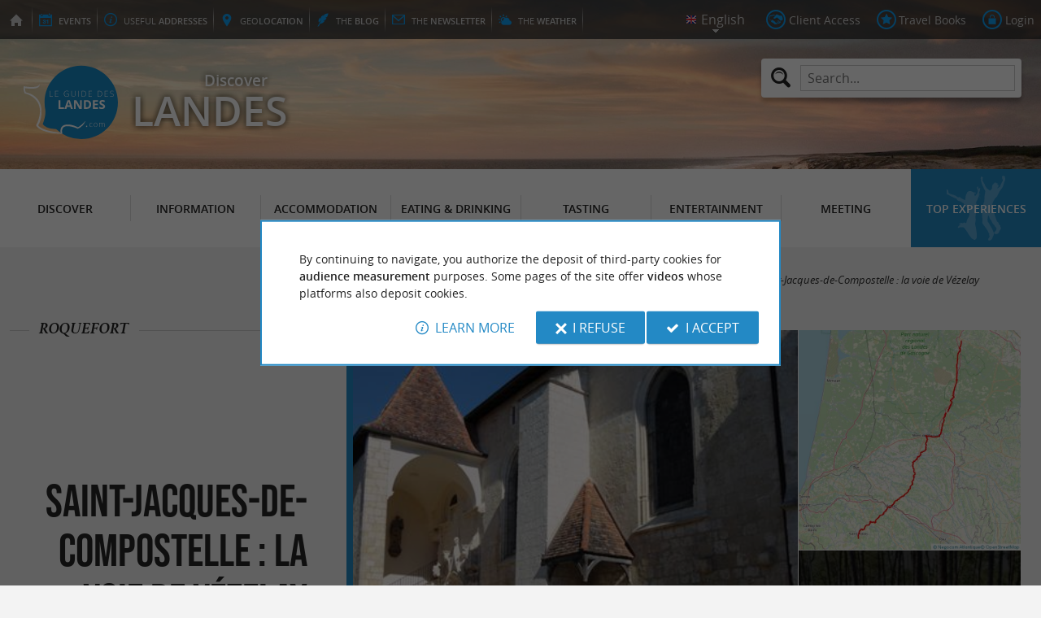

--- FILE ---
content_type: text/html; charset=UTF-8
request_url: https://www.guide-des-landes.com/en/tourism/discover/hiking-itineraries-in-landes/roquefort-242/saint-jacques-de-compostelle-la-voie-de-vezelay-409.html
body_size: 9967
content:
<!doctype html>
<html class="no-js no-autoplay" lang="en">
	<head>
		<meta charset="utf-8" />
		<meta name="viewport" content="width=device-width, initial-scale=1.0, maximum-scale=3.0" />
		<title>Saint-Jacques-de-Compostelle : la voie de Vézelay - Guide des Landes</title>
		<meta name="keywords" content="Saint Jacques de Compostelle la voie de Vézelay" />
		<link rel="icon" type="image/svg+xml" href="/favicon.svg"/>
		<link rel="alternate icon" href="/favicon.ico"/>
		
		<meta name="theme-color" content="#2389c5" />
		<meta name="msapplication-navbutton-color" content="#2389c5"/>
		
		<meta name="description" content="Walking, Nordic walking, bike rides, mountain biking or horseback riding. Discover the Landes differently"/>
		<meta name="referrer" content="origin-when-crossorigin"/>
		
		<link rel="canonical" href="https://www.guide-des-landes.com/en/tourism/discover/hiking-itineraries-in-landes/roquefort-242/saint-jacques-de-compostelle-la-voie-de-vezelay-409.html"/>
		<link rel="alternate" hreflang="fr" href="https://www.guide-des-landes.com/fr/tourisme/decouvrir/itineraires-de-randonnees-dans-les-landes/roquefort-242/saint-jacques-de-compostelle-la-voie-de-vezelay-409.html"/>
		<link rel="alternate" hreflang="en" href="https://www.guide-des-landes.com/en/tourism/discover/hiking-itineraries-in-landes/roquefort-242/saint-jacques-de-compostelle-la-voie-de-vezelay-409.html"/>
		<link rel="alternate" hreflang="x-default" href="https://www.guide-des-landes.com/fr/tourisme/decouvrir/itineraires-de-randonnees-dans-les-landes/roquefort-242/saint-jacques-de-compostelle-la-voie-de-vezelay-409.html"/>
		
		<link rel="alternate" type="application/rss+xml" title="Guide des Landes (en)" href="https://www.guide-des-landes.com/en/feed/"/>
		
		<link rel="apple-touch-icon-precomposed" href="/images/config/apple-touch-icon.png"/>
		<link rel="apple-touch-icon-precomposed" sizes="72x72" href="/images/config/apple-touch-icon-72x72.png" />
		<link rel="apple-touch-icon-precomposed" sizes="76x76" href="/images/config/apple-touch-icon-76x76.png" />
		<link rel="apple-touch-icon-precomposed" sizes="114x114" href="/images/config/apple-touch-icon-114x114.png" />
		<link rel="apple-touch-icon-precomposed" sizes="120x120" href="/images/config/apple-touch-icon-120x120.png" />
		<link rel="apple-touch-icon-precomposed" sizes="144x144" href="/images/config/apple-touch-icon-144x144.png" />
		<link rel="apple-touch-icon-precomposed" sizes="152x152" href="/images/config/apple-touch-icon-152x152.png" />
		<link rel="apple-touch-icon-precomposed" sizes="180x180" href="/images/config/apple-touch-icon-180x180.png" />

		<meta name="msapplication-square70x70logo" content="/images/config/msapplication-icon-70x70.jpg"/>
		<meta name="msapplication-square150x150logo" content="/images/config/msapplication-icon-150x150.jpg"/>
		<meta name="msapplication-wide310x150logo" content="/images/config/msapplication-icon-310x150.jpg"/>
		<meta name="msapplication-TileColor" content="#ffffff"/>

		<meta property="og:title" content="Saint-Jacques-de-Compostelle : la voie de Vézelay - Guide des Landes" />
		<meta property="og:description" content="Walking, Nordic walking, bike rides, mountain biking or horseback riding. Discover the Landes differently" />
		<meta property="og:type" content="article" />
		<meta property="og:url" content="https://www.guide-des-landes.com/en/tourism/discover/hiking-itineraries-in-landes/roquefort-242/saint-jacques-de-compostelle-la-voie-de-vezelay-409.html" />
		<meta property="og:image:type" content="image/jpeg" />
		<meta property="og:image:width" content="1920" />
		<meta property="og:image:height" content="948" />
		<meta property="og:image" content="https://www.guide-des-landes.com/_bibli/bandeaux/1/adobestock-242384193.jpg" />
		<link rel="image_src" href="https://www.guide-des-landes.com/_bibli/bandeaux/1/adobestock-242384193.jpg"/>
		
<link href="/fonts/icons.woff2?20210520" rel="preload" as="font" type="font/woff2" crossorigin/>
<link href="/fonts/athelas-regular.woff2" rel="preload" as="font" type="font/woff2" crossorigin/>
<link href="/fonts/athelas-italic.woff2" rel="preload" as="font" type="font/woff2" crossorigin/>
<link href="/fonts/athelas-bold.woff2" rel="preload" as="font" type="font/woff2" crossorigin/>
<link href="/fonts/athelas-bolditalic.woff2" rel="preload" as="font" type="font/woff2" crossorigin/>
<link href="/fonts/bebas-neue.woff2" rel="preload" as="font" type="font/woff2" crossorigin/>
<link href="/fonts/opensans-regular-webfont.woff2" rel="preload" as="font" type="font/woff2" crossorigin/>
<link href="/fonts/opensans-italic-webfont.woff2" rel="preload" as="font" type="font/woff2" crossorigin/>
<link href="/fonts/opensans-semibold-webfont.woff2" rel="preload" as="font" type="font/woff2" crossorigin/>
<link href="/fonts/opensans-semibolditalic-webfont.woff2" rel="preload" as="font" type="font/woff2" crossorigin/>
<link href="/styles/main.min.css?v=1768227246" rel="preload" as="style"/>
		
<link href="/styles/main.min.css?v=1768227246" rel="stylesheet" type="text/css"/>
<!--[if lt IE 9]>
<link href="/styles/main.ielt9.min.css?v=1768227246" rel="stylesheet" type="text/css"/>
<![endif]-->
<link href="/styles/print.min.css?v=1768227246" rel="stylesheet" type="text/css" media="print"/>
<link href="/modules/cirkwi/styles/fiche.min.css?v=1764336780" rel="stylesheet" type="text/css"/>
<link href="/modules/algolia/styles/v-algolia.min.css?v=1741361064" rel="stylesheet" type="text/css"/>
		<script type="application/ld+json">{"@context":"https://schema.org","@type":"BreadcrumbList","itemListElement":[{"name":"Hiking itineraries in Landes","item":"https://www.guide-des-landes.com/en/tourism/discover/hiking-itineraries-in-landes.html","@type":"ListItem","position":1},{"name":"Itineraries in Roquefort","item":"https://www.guide-des-landes.com/en/tourism/discover/hiking-itineraries-in-landes/roquefort-242.html","@type":"ListItem","position":2},{"name":"Saint-Jacques-de-Compostelle : la voie de Vézelay","item":"https://www.guide-des-landes.com/en/tourism/discover/hiking-itineraries-in-landes/roquefort-242/saint-jacques-de-compostelle-la-voie-de-vezelay-409.html","@type":"ListItem","position":3}]}</script>
		<script type="text/javascript"> var LGG = 'en'; var gaLib = {"MSGBANNER":"By continuing to navigate, you authorize the deposit of third-party cookies for <b>audience measurement<\/b> purposes.\nSome pages of the site offer <b>videos<\/b> whose platforms also deposit cookies.","MSGDONOTRACK":null,"MSGINFORMANDASKDIV":"<p><b>The Guide des Landes helps you prepare your stay<\/b><\/p>\n<p>This site uses cookies that help us identify the content that most interests our visitors and thus offer you <b>the best experience to prepare your vacation<\/b>.<\/p>\n<p>These cookies can also allow us to identify certain malfunctions. They do not store <b>any personal information<\/b> and you can configure your browser to block them.<\/p>\n<p>They do not allow us to know exactly who you are or where you live... We we collect <b>only anonymous data<\/b>.<\/p>\n<p>By using this site, you agree that <a href=\"https:\/\/support.google.com\/analytics\/answer\/6004245?hl=en\" target=\"_blank\" rel=\"noopener\">Google Analytics<\/a> collects <b>anonymous data<\/b> to measure audience.<\/p>\n<p>Certain pages of the site offer <b>videos<\/b> including platforms (<a href=\"https:\/\/support.google.com\/youtube\/answer\/10364219?hl=en\" target=\"_blank \" rel=\"noopener\">YouTube<\/a>, <a href=\"https:\/\/vimeo.com\/cookie_policy\" target=\"_blank\" rel=\"noopener\">Vimeo<\/a>, <a href=\"https:\/\/legal.dailymotion.com\/en\/cookie-policy\/\" target=\"_blank\" rel=\"noopener\">Dailymotion<\/a>) also places cookies.<\/p>\n<p>You can refuse by clicking on \"I refuse\".<br\/><a href=\"https:\/\/www.guide-des-landes.com\/en\/legal-notice.html\">General Conditions of Use<\/a>.<\/p>","MSGCONFIRMOPTOUT":"You have objected to the deposit of cookies of measure of audience in your browser","MSGCONFIRMOPTIN":"You have accepted the deposit of cookies of measure of audience in your browser","BTSHOWDETAILS":"Learn more","BTCONSENT":"I accept","BTNOTCONSENT":"I refuse","MSGVIDEO":"<p><i>This&nbsp;video cannot&nbsp;be&nbsp;displayed because you&nbsp;have&nbsp;opted&nbsp;out of&nbsp;third-party&nbsp;cookies. <a class=\"bt-details\" onClick=\"cookieConsent.showDetails()\">Learn more<\/a><\/i><br\/><a class=\"bt-consent bouton negative\" onClick=\"cookieConsent.userConsent()\">Accept third party cookies<\/a> <a class=\"bt-open bouton icon icon-web\" target=\"_blank\" >Open the video page<\/a><\/p>"}; var gaID = 'UA-923761-3'; var idDept = 0; var idCommune = 242; var idTrail = 409; var racine = ''; var idPage = 325; var menuTitle = 'Menu'; var mainMenuJsonFile = 'mainMenu-en.json?v=1768381504'; var guides = {"gdp":{"d":"guide-du-perigord.com","n":"Guide du P\u00e9rigord","r":"Perigord"},"gdpb":{"d":"guide-du-paysbasque.com","n":"Guide du Pays Basque","r":"Pays-Basque"},"gdlg":{"d":"guide-du-lot-et-garonne.com","n":"Guide du Lot et Garonne","r":"Lot et Garonne"},"gdb":{"d":"guide-bearn-pyrenees.com","n":"Guide B\u00e9arn Pyr\u00e9n\u00e9es","r":"B\u00e9arn Pyrenees"},"gdcm":{"d":"guide-charente-maritime.com","n":"Guide de Charente Maritime","r":"Charente Maritime"},"gbg":{"d":"guide-bordeaux-gironde.com","n":"Guide Bordeaux Gironde","r":"Bordeaux & Gironde"},"gtp":{"d":"guide-toulouse-pyrenees.com","n":"Guide Toulouse Pyr\u00e9n\u00e9es","r":"Toulouse, Ari\u00e8ge & Pyrenees"},"gdg":{"d":"guide-du-gers.com","n":"Guide du Gers","r":"Gers"},"gta":{"d":"guide-tarn-aveyron.com","n":"Guide Tarn Aveyron","r":"Tarn, Aveyron & Tarn et Garonne"},"gdv":{"d":"guide-de-la-vendee.com","n":"Guide de la Vend\u00e9e","r":"Vendee"},"gdc":{"d":"guide-de-la-correze.com","n":"Guide de Corr\u00e8ze","r":"Correze"},"gdch":{"d":"guide-de-la-charente.com","n":"Guide de Charente","r":"Charente"}}; var cityGuides = {"cgst":{"d":"city-guide-stockholm.com","n":"Guide de Stockholm","r":"Stockholm"},"cglp":{"d":"city-guide-liverpool.com","n":"Guide de Liverpool","r":"Liverpool"},"cgpt":{"d":"city-guide-porto.com","n":"Guide de Porto","r":"Porto"},"cgsv":{"d":"city-guide-seville.com","n":"Guide de S\u00e9ville","r":"S\u00e9ville"}}; var guideMenuTitle = 'OUR OTHER GUIDES'; var algoliaPropositions = ["Essentials","Family holidays","Specialties","Restaurants"];</script>
	</head>
	<body class=" gdl">
		<div id="app">
			<div
				is="v-mobile-panel"
				ref="mobilePanel"
				v-bind:left-menu="leftMenu"
				v-bind:right-menu="rightMenu"
				v-bind:enabled="!mainMenuEnable || headerSticky"
				v-on:open="onOpenPanel"
				v-on:close="onClosePanel"
				v-bind:class="{ 'header-is-sticky': headerSticky }"
				>
				<div class="sticky-placeholder" v-if="headerSticky" v-bind:style="{ 'height': cssHeaderHeight }"></div>
				<div class="sticky">
					<div class="main-banner">
						<div class="main-bg" style="background-image:url('/_bibli/bandeaux/1/adobestock-242384193.jpg');"></div>
						
						<div class="main-ruban">
							<div class="row">
								<div class="topLeft-menu">
									<ul>
										<li class="bt_accueil"><a href="/en/index.html" title="Home page - Guide des Landes" rel="nofollow"><span>Home page - Guide des Landes</span></a></li>
										<li class="bt_agenda"><a href="/en/agenda.html" rel="nofollow" aria-label="Events"><span><span><b>Events</b></span></a></li>
										<li class="bt_infoPrat"><a href="/en/useful-addresses.html" aria-label="Useful addresses"><span><span>Useful </span><b>addresses</b></span></a></li>
										<li class="bt_geolocalisation"><a href="/en/coordinates.html" aria-label="geolocation" rel="nofollow"><span><span>geo</span><b>location</b></span></a></li>
										<li class="bt_blog"><a href="/en/experiences.html" aria-label="the Blog" rel="nofollow"><span><span>the </span><b>Blog</b></span></a></li>
										<li class="bt_newsletter"><a href="/en/newsletter.html" aria-label="the Newsletter" rel="nofollow"><span><span>the </span><b>Newsletter</b></span></a></li>
										
										<li class="bt_meteo"><a href="https://www.meteofrance.com/previsions-meteo-france/landes/40" aria-label="the Weather" target="_blank" rel="nofollow noopener"><span><span>the </span><b>Weather</b></span></a></li>
									</ul>
								</div>
								<div class="topRight-menu">
									<ul>
										<li class="lang-menu">
											<ul>
												<li class="lang-menu-item select"><a class="bt" href="#" onclick="return false"><span class="label"></span></a></li>
												
												<li class="lang-menu-item fr"><a class="bt" href="/fr/tourisme/decouvrir/itineraires-de-randonnees-dans-les-landes/roquefort-242/saint-jacques-de-compostelle-la-voie-de-vezelay-409.html" title="Français" aria-label="Français"><span class="label">Français</span></a></li>
												<li class="lang-menu-item en"><a class="bt" href="/en/tourism/discover/hiking-itineraries-in-landes/roquefort-242/saint-jacques-de-compostelle-la-voie-de-vezelay-409.html" title="English" aria-label="English"><span class="label">English</span></a></li>
											</ul>
										</li>
										
										<li class="bt_espacepro"><a href="https://pro.guide-des-landes.com/en/" class="bt icon-partner" rel="nofollow" target="_blank" aria-label="Client Access"><span>Client Access</span></a></li>
										
										<li class="bt_favoris"><a href="/en/client-area/my-favourites.html" class="bt icon-favorite" aria-label="Travel Books" rel="nofollow"><span>Travel Books</span></a></li>
										
										
										<li class="bt_connexion"><a href="/modules/accessecus/@accesSecu.php?LGG=en" class="bt lightbox icon-login" rel="nofollow" aria-label="Login"><span>Login</span></a></li>
										
									</ul>
								</div>
							</div>
						</div>

						<div class="row main-logo">
							
							<div
								is="v-algolia"
								index="gdl"
								app-id="LC0JYKCPRB"
								public-key="5256fc4a18ea710aa4da6f1febe5c67e"
								v-bind:propositions="algoliaPropositions"
								class="search-menu"><form class="search-menu-form" action="" method="get">
									<label for="search-menu-input" class="search-menu-label icon-magnify"></label>
									<input itemprop="query-input" type="text" id="search-menu-input" name="RECHERCHE" aria-label="Search..." placeholder="Search..." value=""/>
									<input type="submit" value="Search"/>
								</form>
							</div>
							
							<div class="column">
								<a class="bt_accueil" href="/en/index.html" title="Home page - Guide des Landes">
									<img src="/images/config/logo-2.svg" width="144" height="92" alt="Guide des Landes"/>
								</a>
								<span class="welcome">Discover <span class="welcome-region">Landes</span></span>
							</div>
							<a class="mobile-panel-toggle left icon-burgermenu hide-for-medium-up" v-on:click="toggleLeftPanel"><span>Menu</span></a>
						</div>
					</div>

					<div class="main-menu-overlay" v-bind:class="{ 'active': mainMenuOverlay }" v-on:click="onMainMenuOverlayClick"></div>
					<div class="main-menu show-for-medium-up " v-bind:class="{ 'active': mainMenuOverlay }">
						<div class="row">
							<nav
								is="v-mega-menu"
								v-bind:items="mainMenu"
								v-bind:enabled="mainMenuEnable"
								v-on:open="onOpenMainMenu"
								v-on:close="onCloseMainMenu"
								class="main-menu-nav"
								ref="mainMenu">
								<ul class="menu"><li class="menu-item  m22 select"><span class="bt"><span class="libelle">Discover</span></span></li><li class="menu-item  m23"><span class="bt"><span class="libelle">Information</span></span></li><li class="menu-item  m24"><span class="bt"><span class="libelle">Accommodation</span></span></li><li class="menu-item  m25"><span class="bt"><span class="libelle">Eating & Drinking</span></span></li><li class="menu-item  m26"><span class="bt"><span class="libelle">Tasting</span></span></li><li class="menu-item  m27"><span class="bt"><span class="libelle">Entertainment</span></span></li><li class="menu-item  m28"><span class="bt"><span class="libelle">Meeting</span></span></li><li class="menu-item  m10 agenda"><a class="bt" href="/en/agenda.html"><span class="libelle">Agenda</span></a></li><li class="menu-item  m262 blog"><a class="bt" href="/en/experiences.html"><span class="libelle">Top experiences</span></a></li></ul>
							</nav>
						</div>
					</div>
				</div>

				<!--[[before-main-body]]-->

				<div class="main-body v-sticky-sidebar-area">
					<!--[[side-map]]-->
					<div class="row v-sticky-sidebar-area">

						
						<div class="column medium-12 content-header withPhoto">
							
							<div class="ariane">
								<ul><li class="item"><a class="item-bt" href="/en/">Home page</a><ul><li class="item"><span class="item-bt">Tourism</span><ul><li class="item"><span class="item-bt">Discover</span><ul><li class="item"><a class="item-bt" href="/en/tourism/discover/hiking-itineraries-in-landes.html">Hiking itineraries in Landes</a><ul><li class="item"><a class="item-bt" href="/en/tourism/discover/hiking-itineraries-in-landes/roquefort-242.html">Roquefort</a><ul><li class="item"><span class="item-bt">Saint-Jacques-de-Compostelle : la voie de Vézelay</span></li></ul></li></ul></li></ul></li></ul></li></ul></li></ul>
							</div>
							<div class="titlePage">
								<h1>Saint-Jacques-de-Compostelle : la voie de Vézelay</h1>
							</div>
							<div class="trail-header-top">
	
	<span class="trail-header-location"><span class="lib">Roquefort</span></span>
	
</div>
<div class="trail-header-bottom"><a class="bt_partage shareButton" href="https://partage.point-sys.com?url=https%3A%2F%2Fwww.guide-des-landes.com%2Fen%2Ftourism%2Fdiscover%2Fhiking-itineraries-in-landes%2Froquefort-242%2Fsaint-jacques-de-compostelle-la-voie-de-vezelay-409.html&title=Saint-Jacques-de-Compostelle+%3A+la+voie+de+V%C3%A9zelay+sur+le+Guide+des+Landes" target="_blank" rel="noopener nofollow" title="Share Saint-Jacques-de-Compostelle : la voie de Vézelay"><i class="icon-share"></i>Share <span class="lib"> Saint-Jacques-de-Compostelle : la voie de Vézelay</span></a></div>
<div class="trail-photoGallery" is="v-carousel" v-bind:enabled="viewMode === 'mobile'">
	<ul class="trail-photoGallery-list">
	<li class="trail-photoGallery-item v-carousel-item">
			<a class="bt lightbox" href="https://aquitaine.media.tourinsoft.eu/upload/Destinations---Marsan-Armagnac---eglise---Roquefort--1-.JPG" title="Saint-Jacques-de-Compostelle :  ... - Crédit: @Sirtaqui Cf. CDT 40">
				
				<img src="https://aquitaine.media.tourinsoft.eu/upload/Destinations---Marsan-Armagnac---eglise---Roquefort--1-.JPG?width=104&height=54" alt="Saint-Jacques-de-Compostelle :  ... - Crédit: @Sirtaqui Cf. CDT 40" class="trail-photoGallery-item-img loading" data-src="https://aquitaine.media.tourinsoft.eu/upload/Destinations---Marsan-Armagnac---eglise---Roquefort--1-.JPG"/>
			</a>
		</li><li class="trail-photoGallery-item v-carousel-item">
			<a class="bt lightbox" href="https://www.guide-des-landes.com/_bibli/itinerairesSirtaqui/409/map.jpg" title="Saint-Jacques-de-Compostelle :  ... - Crédit: OpenStreetMap">
				
				<img src="https://www.guide-des-landes.com/_bibli/itinerairesSirtaqui/409/map.jpg?v=preload" alt="Saint-Jacques-de-Compostelle :  ... - Crédit: OpenStreetMap" class="trail-photoGallery-item-img loading" data-src="https://www.guide-des-landes.com/_bibli/itinerairesSirtaqui/409/map.jpg"/>
			</a>
		</li><li class="trail-photoGallery-item v-carousel-item">
			<a class="bt lightbox" href="https://aquitaine.media.tourinsoft.eu/upload/foret-landaise-automne-credit-Landes-attractivite--8-.jpg" title="Saint-Jacques-de-Compostelle :  ... - Crédit: @Sirtaqui Cf. CDT 40">
				
				<img src="https://aquitaine.media.tourinsoft.eu/upload/foret-landaise-automne-credit-Landes-attractivite--8-.jpg?width=104&height=54" alt="Saint-Jacques-de-Compostelle :  ... - Crédit: @Sirtaqui Cf. CDT 40" class="trail-photoGallery-item-img loading" data-src="https://aquitaine.media.tourinsoft.eu/upload/foret-landaise-automne-credit-Landes-attractivite--8-.jpg"/>
			</a>
		</li><li class="trail-photoGallery-item v-carousel-item">
			<a class="bt lightbox" href="https://aquitaine.media.tourinsoft.eu/upload/Destinations---Marsan-Armagnac---midouze---Mont-de-Marsan.JPG" title="Saint-Jacques-de-Compostelle :  ... - Crédit: @Sirtaqui Cf. CDT 40">
				
				<img src="https://aquitaine.media.tourinsoft.eu/upload/Destinations---Marsan-Armagnac---midouze---Mont-de-Marsan.JPG?width=104&height=54" alt="Saint-Jacques-de-Compostelle :  ... - Crédit: @Sirtaqui Cf. CDT 40" class="trail-photoGallery-item-img loading" data-src="https://aquitaine.media.tourinsoft.eu/upload/Destinations---Marsan-Armagnac---midouze---Mont-de-Marsan.JPG"/>
			</a>
		</li>
		
		<li class="trail-photoGallery-count"><span class="lib">+1</span></li>
	</ul>
</div>

						</div>
					</div>
					<div class="row v-sticky-sidebar-area">
						<div class="column medium-8 content">
							
							
							<div class="trail-content">
	<div class="trail-content-top">
		<ul class="trail-characteristics">
			
			<li class="trail-location icon-marker"><span class="lib">Starting point : </span><span class="val">Roquefort</span></li>
			
			<li class="trail-distance icon-itinary"><span class="lib">Total distance : </span><span class="val">90,0&nbsp;km</span></li>
			
		</ul>
		
		<a class="icon-info bouton flat trail-gpx"  href="https://aquitaine.media.tourinsoft.eu/upload/voie-limousine-40-2.gpx" target="_blank" rel="noopener" title="Download GPX track">Download GPX track</a>
		<ul class="trail-locomotions">
			
			<li class="trail-locomotion locomotion-2">
				<span class="lib" title="Walking">Walking : </span>
				
				
				<span class="difficulty difficulty-3" title="Medium">Medium</span>
			</li>
		</ul>
		
	</div>
	<div class="richContent trail-details">
		<p>Une voie qui traverse des lieux très variés en commençant par le Parc Naturel Régional, en passant par le terroir de l’Armagnac, Mont-de-Marsan et les paysages vallonnés de la Chalosse. L’intérieur des Landes, la gastronomie landaise, des habitants accueillants… Une traversée qui réserve de belles surprises.</p><p><b>Balisage :</b> Coquille</p>
		
		
		<p class="trail-maj"><b>Last update :</b> 17/11/2024 à 07:46:02</p>
		<p class="trail-credit">
			
			<b>Source :</b> <a href="https://www.sirtaqui-aquitaine.com" target="_blank" rel="nofollow">Sirtaqui</a> | <a href="www.tourismelandes.com" target="_blank" rel="nofollow">CDT 40</a>
			
			<br/><b>Photo credit :</b> @Sirtaqui Cf. CDT 40
		</p>
	</div>
</div>
<div class="column">
	<div class="banniere show-for-medium-up" id="pub1"><div class="loading"></div></div>
	<div class="banniere hide-for-medium-up" id="pub11"><div class="loading"></div></div>
</div>

							<div class="column show-for-medium-up">
								
								<div class="banniere" id="pub6"><div class="loading"></div></div>
							</div>
							<div class="column content-bannieres hide-for-medium-up">
								
								<div class="banniere" id="pub12"><div class="loading"></div></div>
								
								<div class="banniere" id="pub13"><div class="loading"></div></div>
							</div>
						</div>

						
						<div class="column medium-4 aside2">
							<div class="row">
								<div is="v-sticky-sidebar"
									v-bind:enable="viewMode==='desktop'"
									v-bind:top-spacing="24"
									v-bind:bottom-spacing="24"
									v-bind:container-selector="'.v-sticky-sidebar-area'"
									v-bind:offset-bottom="16"
									 v-bind:offset-top="headerSticky ? 66 : 0">
									
									<div class="column small-6 medium-12">
										
										<div id="pub3" class="banniere show-for-medium-up"><div class="loading"></div></div>
										
									</div>
									<div class="column small-6 medium-12">
										
										<div id="pub8" class="banniere show-for-small-up"><div class="loading"></div></div>
										
										
									</div>
									<div class="column small-6 medium-12 show-for-medium-up">
										
										<div id="pub7" class="banniere"><div class="loading"></div></div>
									</div>
									
								</div>
							</div>
						</div>
						
					</div>
				</div>

				<div class="nearestAnnonces withTabs" data-lat-lng="44.03466,-0.32175">
	<div class="row">
		
		<div class="row">
			<div class="column nearestItems-title nearestAnnonces-title">
				<h2>To discover <b>around</b></h2>
			</div>
		</div>
		
		<div class="row nearestAnnonces-tabs">
			<div class="column scrollableTabs">
				<ul class="scrollableTabs-list">
					
					<li class="scrollableTabs-item active"><a class="bt" data-id-fam="22"><span class="lib">Discover</span></a></li>
					
					<li class="scrollableTabs-item "><a class="bt" data-id-fam="23"><span class="lib">Information</span></a></li>
					
					<li class="scrollableTabs-item "><a class="bt" data-id-fam="24"><span class="lib">Accommodation</span></a></li>
					
					<li class="scrollableTabs-item "><a class="bt" data-id-fam="25"><span class="lib">Eating & Drinking</span></a></li>
					
					<li class="scrollableTabs-item "><a class="bt" data-id-fam="26"><span class="lib">Tasting</span></a></li>
					
					<li class="scrollableTabs-item "><a class="bt" data-id-fam="27"><span class="lib">Entertainment</span></a></li>
					
					<li class="scrollableTabs-item "><a class="bt" data-id-fam="28"><span class="lib">Meeting</span></a></li>
					
				</ul>
			</div>
		</div>
		<div class="row nearestAnnonces-list">
			<div class="column is-scrollable"><div class="annonce revealable " id="annonce1330">
					<div class="annonce-container">
						<h3 class="annonce-title"><span class="lib">Roquefort</span></h3>
						
						<a class="annonce-link" href="/en/tourism/discover/towns-and-villages/roquefort-242/roquefort-1330.html"><span class="lib">Roquefort</span></a>
						<div class="annonce-img">
							<img src="/_bibli/annonces/1330/hd/roquefort01.jpg?v=preload" class="loading" alt="Roquefort" data-src="/_bibli/annonces/1330/hd/roquefort01.jpg?v=nearestItems"/>
						</div>
						<div class="annonce-resume">
							
							<p class="annonce-preview">Cradle of the Viscounts of Marsan in the 10th century, Roquefort was once a fortified town with ramparts and towers. ...</p>
							
							<p class="annonce-city"><i class="icon-distance"></i>94 m - Roquefort</p>
						</div>
					</div>
				</div><div class="annonce revealable " id="annonce5322">
					<div class="annonce-container">
						<h3 class="annonce-title"><span class="lib">Ysabel Laffitte</span></h3>
						
						<a class="annonce-link" href="/en/tourism/discover/artisans-visits-and-workshops-/mont-de-marsan-189/ysabel-laffitte-5322.html"><span class="lib">Ysabel Laffitte</span></a>
						<div class="annonce-img">
							<img src="/_bibli/annonces/5322/hd/ysabel-lafitte-artiste-25-01.jpg?v=preload" class="loading" alt="Ysabel Laffitte" data-src="/_bibli/annonces/5322/hd/ysabel-lafitte-artiste-25-01.jpg?v=nearestItems"/>
						</div>
						<div class="annonce-resume">
							
							<p class="annonce-preview">Ysabel LAFFITTE – Painter of the Landes Originally from Landes, Ysabel LAFFITTE is a self-taught artist who has ...</p>
							
							<p class="annonce-city"><i class="icon-distance"></i>589 m - Mont-de-Marsan</p>
						</div>
					</div>
				</div><div class="annonce revealable " id="annonce4538">
					<div class="annonce-container">
						<h3 class="annonce-title"><span class="lib">Étang de Mouneyre</span></h3>
						
						<a class="annonce-link" href="/en/tourism/discover/tourist-sites/nature-reserve/sarbazan-285/etang-de-mouneyre-4538.html"><span class="lib">Étang de Mouneyre</span></a>
						<div class="annonce-img">
							<img src="/_bibli/annonces/4538/hd/sander-lenaerts-5pd-vqm14ac-unsplash.jpg?v=preload" class="loading" alt="Étang de Mouneyre" data-src="/_bibli/annonces/4538/hd/sander-lenaerts-5pd-vqm14ac-unsplash.jpg?v=nearestItems"/>
						</div>
						<div class="annonce-resume">
							
							<p class="annonce-preview">Near Mont-de-Marsan, on the outskirts of the village of Sarbazan, the Etang de Mouneyre is a family place. It is ...</p>
							
							<p class="annonce-city"><i class="icon-distance"></i>2,0 km - Sarbazan</p>
						</div>
					</div>
				</div><div class="annonce revealable " id="annonce4532">
					<div class="annonce-container">
						<h3 class="annonce-title"><span class="lib">Centre de Biodiversité Jean Rostand</span></h3>
						
						<a class="annonce-link" href="/en/tourism/discover/tourist-sites/nature-reserve/pouydesseaux-231/centre-de-biodiversite-jean-rostand-4532.html"><span class="lib">Centre de Biodiversité Jean Rostand</span></a>
						<div class="annonce-img">
							<img src="/_bibli/annonces/4532/hd/centre-de-biodiversite-jean-rostand.jpg?v=preload" class="loading" alt="Centre de Biodiversité Jean Rostand" data-src="/_bibli/annonces/4532/hd/centre-de-biodiversite-jean-rostand.jpg?v=nearestItems"/>
						</div>
						<div class="annonce-resume">
							
							<p class="annonce-preview">The Jean Rostand Biodiversity Centre is a place for exchange, experimentation and activities dedicated to the ...</p>
							
							<p class="annonce-city"><i class="icon-distance"></i>9,0 km - Pouydesseaux</p>
						</div>
					</div>
				</div><div class="annonce revealable " id="annonce4520">
					<div class="annonce-container">
						<h3 class="annonce-title"><span class="lib">Étang du Lamond</span></h3>
						
						<a class="annonce-link" href="/en/tourism/discover/tourist-sites/nature-reserve/lacquy-135/etang-du-lamond-4520.html"><span class="lib">Étang du Lamond</span></a>
						<div class="annonce-img">
							<img src="/_bibli/annonces/4520/hd/sander-lenaerts-5pd-vqm14ac-unsplash.jpg?v=preload" class="loading" alt="Étang du Lamond" data-src="/_bibli/annonces/4520/hd/sander-lenaerts-5pd-vqm14ac-unsplash.jpg?v=nearestItems"/>
						</div>
						<div class="annonce-resume">
							
							<p class="annonce-preview">On the land of Armagnac, the Etang du Lamond is a small body of water, nestled in the heart of a forest. Its ...</p>
							
							<p class="annonce-city"><i class="icon-distance"></i>9,4 km - Lacquy</p>
						</div>
					</div>
				</div>
			</div>
		</div>
	</div>
</div>
<div class="nearestTrails">
	<div class="row">
		
		<div class="row">
			<div class="column nearestItems-title nearestTrails-title">
				<h2>You will <b>also</b> like</h2>
			</div>
		</div>
		<div class="row">
			<div class="column nearestTrails-list is-scrollable">
				
				<div class="trail revealable " id="trail547">
					<div class="trail-container">
						<h3 class="trail-title"><span class="lib">A Bostens, petit circuit des 9 fontaines</span></h3>
						
						<a class="trail-link" href="/en/tourism/discover/hiking-itineraries-in-landes/bostens-48/a-bostens-petit-circuit-des-9-fontaines-547.html"><span class="lib">A Bostens, petit circuit des 9 fontaines</span></a>
						
						<div class="trail-img">
							<img src="https://fichier0.cirkwi.com/image/photo/circuit/104x54/528788/en/0.jpg" class="loading" alt="A Bostens, petit circuit des 9 fontaines" data-src="https://fichier0.cirkwi.com/image/photo/circuit/390x390/528788/en/0.jpg"/>
						</div>
						<div class="trail-resume">
							
							<p class="trail-city"><i class="icon-distance"></i>7,8 km - Bostens</p>
							<p class="trail-locomotions">
								
								<span class="trail-locomotion locomotion-2">Walking</span>
							</p>
						</div>
					</div>
				</div>
				
				<div class="trail revealable " id="trail213">
					<div class="trail-container">
						<h3 class="trail-title"><span class="lib">A Le Sen, sur les pas des pèlerins et des bergers</span></h3>
						
						<a class="trail-link" href="/en/tourism/discover/hiking-itineraries-in-landes/le-sen-294/a-le-sen-sur-les-pas-des-pelerins-et-des-bergers-213.html"><span class="lib">A Le Sen, sur les pas des pèlerins et des bergers</span></a>
						
						<div class="trail-img">
							<img src="https://aquitaine.media.tourinsoft.eu/upload/Panneau-Bessau-web.jpg" class="loading" alt="A Le Sen, sur les pas des pèlerins et des bergers" data-src="https://aquitaine.media.tourinsoft.eu/upload/Panneau-Bessau-web.jpg"/>
						</div>
						<div class="trail-resume">
							
							<p class="trail-city"><i class="icon-distance"></i>9,9 km - Le Sen</p>
							<p class="trail-locomotions">
								
								<span class="trail-locomotion locomotion-3">Velo hybrid</span>
							</p>
						</div>
					</div>
				</div>
				
				<div class="trail revealable " id="trail272">
					<div class="trail-container">
						<h3 class="trail-title"><span class="lib">A Brocas à pied, sur les traces d'une occupation ancienne</span></h3>
						
						<a class="trail-link" href="/en/tourism/discover/hiking-itineraries-in-landes/brocas-54/a-brocas-a-pied-sur-les-traces-d-une-occupation-ancienne-272.html"><span class="lib">A Brocas à pied, sur les traces d'une occupation ancienne</span></a>
						
						<div class="trail-img">
							<img src="https://aquitaine.media.tourinsoft.eu/upload/Brocas-Haut-Fourneau-1-SC.PNRLG.jpg" class="loading" alt="A Brocas à pied, sur les traces d'une occupati ..." data-src="https://aquitaine.media.tourinsoft.eu/upload/Brocas-Haut-Fourneau-1-SC.PNRLG.jpg"/>
						</div>
						<div class="trail-resume">
							
							<p class="trail-city"><i class="icon-distance"></i>17,2 km - Brocas</p>
							<p class="trail-locomotions">
								
								<span class="trail-locomotion locomotion-2">Walking</span>
							</p>
						</div>
					</div>
				</div>
				
				<div class="trail revealable " id="trail275">
					<div class="trail-container">
						<h3 class="trail-title"><span class="lib">A Brocas, l'écobalade des lagunes</span></h3>
						
						<a class="trail-link" href="/en/tourism/discover/hiking-itineraries-in-landes/brocas-54/a-brocas-l-ecobalade-des-lagunes-275.html"><span class="lib">A Brocas, l'écobalade des lagunes</span></a>
						
						<div class="trail-img">
							<img src="https://aquitaine.media.tourinsoft.eu/upload/Lagune-et-trefle-site-rando.jpg" class="loading" alt="A Brocas, l'écobalade des lagunes" data-src="https://aquitaine.media.tourinsoft.eu/upload/Lagune-et-trefle-site-rando.jpg"/>
						</div>
						<div class="trail-resume">
							
							<p class="trail-city"><i class="icon-distance"></i>17,2 km - Brocas</p>
							<p class="trail-locomotions">
								
								<span class="trail-locomotion locomotion-2">Walking</span>
							</p>
						</div>
					</div>
				</div>
				
				<div class="trail revealable " id="trail439">
					<div class="trail-container">
						<h3 class="trail-title"><span class="lib">A Brocas à VTT, les traces d’une occupation ancienne</span></h3>
						
						<a class="trail-link" href="/en/tourism/discover/hiking-itineraries-in-landes/brocas-54/a-brocas-a-vtt-les-traces-d-une-occupation-ancienne-439.html"><span class="lib">A Brocas à VTT, les traces d’une occupation ancienne</span></a>
						
						<div class="trail-img">
							<img src="https://fichier0.cirkwi.com/image/photo/circuit/104x54/528679/en/0.jpg" class="loading" alt="A Brocas à VTT, les traces d’une occupation an ..." data-src="https://fichier0.cirkwi.com/image/photo/circuit/390x390/528679/en/0.jpg"/>
						</div>
						<div class="trail-resume">
							
							<p class="trail-city"><i class="icon-distance"></i>17,2 km - Brocas</p>
							<p class="trail-locomotions">
								
								<span class="trail-locomotion locomotion-4">Mountain bike</span>
							</p>
						</div>
					</div>
				</div>
				
			</div>
		</div>
	</div>
</div>
<div class="nearestArticles">
	<div class="row">
		
		<div class="row">
			<div class="column nearestItems-title nearestArticles-title">
				<h2>We tested <b>for you</b></h2>
			</div>
		</div>
		<div class="row">
			<div class="column nearestArticles-list is-scrollable">
				
				<div class="article revealable " id="article207">
					<div class="article-container">
						<h3 class="article-title"><span class="lib">Mont-de-Marsan, a town in the countryside, a haven of peace in the heart of the Landes</span></h3>
						
						<a class="article-link" href="/en/experiences/rest-and-relaxation/article-mont-marsan-ville-campagne-landes-207.html"><span class="lib">Mont-de-Marsan, a town in the countryside, a haven of peace in the heart of the Landes</span></a>
						
						<div class="article-img">
							<img src="/_bibli/articlesPage/207/images/patrimoine-aurelie-lovullo-3-.jpg?v=preload" class="loading" alt="Mont-de-Marsan, a town in the countryside, a h ..." data-src="/_bibli/articlesPage/207/images/patrimoine-aurelie-lovullo-3-.jpg?v=nearestItems"/>
						</div>
						<div class="article-resume">
							
							<p class="article-city"><i class="icon-distance"></i>19,2 km - Mont-de-Marsan</p>
							
							<p class="article-category">Rest and relaxation</p>
						</div>
					</div>
				</div>
				
				<div class="article revealable " id="article205">
					<div class="article-container">
						<h3 class="article-title"><span class="lib">White asparagus from Sables des Landes, a gastronomic treasure of the region</span></h3>
						
						<a class="article-link" href="/en/experiences/food-lovers/article-white-asparagus-sables-landes-205.html"><span class="lib">White asparagus from Sables des Landes, a gastronomic treasure of the region</span></a>
						
						<div class="article-img">
							<img src="/_bibli/articlesPage/205/images/asperge-blanche-landes.jpg?v=preload" class="loading" alt="White asparagus from Sables des Landes, a gast ..." data-src="/_bibli/articlesPage/205/images/asperge-blanche-landes.jpg?v=nearestItems"/>
						</div>
						<div class="article-resume">
							
							<p class="article-city"><i class="icon-distance"></i>19,2 km - Mont-de-Marsan</p>
							
							<p class="article-category">Food Lovers</p>
						</div>
					</div>
				</div>
				
				<div class="article revealable " id="article194">
					<div class="article-container">
						<h3 class="article-title"><span class="lib">Mont-de-Marsan, the must-sees not to be missed!</span></h3>
						
						<a class="article-link" href="/en/experiences/culture-and-heritage/article-mont-marsan-must-194.html"><span class="lib">Mont-de-Marsan, the must-sees not to be missed!</span></a>
						
						<div class="article-img">
							<img src="/_bibli/articlesPage/194/images/mont-marsan.png?v=preload" class="loading" alt="Mont-de-Marsan, the must-sees not to be missed!" data-src="/_bibli/articlesPage/194/images/mont-marsan.png?v=nearestItems"/>
						</div>
						<div class="article-resume">
							
							<p class="article-city"><i class="icon-distance"></i>19,2 km - Mont-de-Marsan</p>
							
							<p class="article-category">Culture and Heritage</p>
						</div>
					</div>
				</div>
				
				<div class="article revealable " id="article165">
					<div class="article-container">
						<h3 class="article-title"><span class="lib">The most beautiful markets in Landes</span></h3>
						
						<a class="article-link" href="/en/experiences/food-lovers/article-the-most-beautiful-markets-in-landes-165.html"><span class="lib">The most beautiful markets in Landes</span></a>
						
						<div class="article-img">
							<img src="/_bibli/articlesPage/165/images/adobestock-upixa-marche.jpg?v=preload" class="loading" alt="The most beautiful markets in Landes" data-src="/_bibli/articlesPage/165/images/adobestock-upixa-marche.jpg?v=nearestItems"/>
						</div>
						<div class="article-resume">
							
							<p class="article-city"><i class="icon-distance"></i>19,2 km - Mont-de-Marsan</p>
							
							<p class="article-category">Food Lovers</p>
						</div>
					</div>
				</div>
				
				<div class="article revealable " id="article148">
					<div class="article-container">
						<h3 class="article-title"><span class="lib">A long weekend in Mont-de-Marsan in winter</span></h3>
						
						<a class="article-link" href="/en/experiences/weekend-et-holidays/article-a-long-weekend-in-mont-de-marsan-in-winter-148.html"><span class="lib">A long weekend in Mont-de-Marsan in winter</span></a>
						
						<div class="article-img">
							<img src="/_bibli/articlesPage/148/images/basket-landes3-just-a-pics.jpg?v=preload" class="loading" alt="A long weekend in Mont-de-Marsan in winter" data-src="/_bibli/articlesPage/148/images/basket-landes3-just-a-pics.jpg?v=nearestItems"/>
						</div>
						<div class="article-resume">
							
							<p class="article-city"><i class="icon-distance"></i>19,2 km - Mont-de-Marsan</p>
							
							<p class="article-category">Weekend & Holidays</p>
						</div>
					</div>
				</div>
				
			</div>
		</div>
	</div>
</div>


				<div class="main-footer">

					
					<div class="reseauxSociaux">
						<div class="row">
							<ul class="reseauxSociaux-list">
								<li class="bt_facebook"><a class="bt" href="https://www.facebook.com/guide.deslandes" target="_blank" title="Guide des Landes on Facebook" rel="nofollow noopener"><span>Guide des Landes on Facebook</span></a></li>
								<li class="bt_twitter"><a class="bt" href="https://twitter.com/GuideDesLandes" target="_blank" title="Guide des Landes on X (Twitter)" rel="nofollow noopener"><span>Guide des Landes on X (Twitter)</span></a></li>
								
								<li class="bt_instagram"><a class="bt" href="https://instagram.com/guidedeslandes" target="_blank" title="Guide des Landes on Instagram" rel="nofollow noopener"><span>Guide des Landes on Instagram</span></a></li>
								
								
								
								
							</ul>
						</div>
					</div>

					<div class="partenaires">
						<div class="row">
							<ul class="partenaires-list">
								<li class="banniere noReload"><div class="loading"></div></li>
							</ul>
						</div>
					</div>

					<div class="autresGuides">
						<div class="france">
							<div class="row">
								<p class="autresGuides-title">OUR OTHER REGIONAL&nbsp;GUIDES IN&nbsp;FRANCE</p>
								<ul class="autresGuides-list">
									
<li class="gdp"><a href="https://www.guide-du-perigord.com" target="_blank" title="Guide du Périgord" rel="nofollow noopener">Guide du Périgord</a></li>
<li class="gdpb"><a href="https://www.guide-du-paysbasque.com" target="_blank" title="Guide du Pays Basque" rel="nofollow noopener">Guide du Pays Basque</a></li>
<li class="gdlg"><a href="https://www.guide-du-lot-et-garonne.com" target="_blank" title="Guide du Lot et Garonne" rel="nofollow noopener">Guide du Lot et Garonne</a></li>
<li class="gdb"><a href="https://www.guide-bearn-pyrenees.com" target="_blank" title="Guide Béarn Pyrénées" rel="nofollow noopener">Guide Béarn Pyrénées</a></li>
<li class="gdcm"><a href="https://www.guide-charente-maritime.com" target="_blank" title="Guide de Charente Maritime" rel="nofollow noopener">Guide de Charente Maritime</a></li>
<li class="gbg"><a href="https://www.guide-bordeaux-gironde.com" target="_blank" title="Guide Bordeaux Gironde" rel="nofollow noopener">Guide Bordeaux Gironde</a></li>
<li class="gtp"><a href="https://www.guide-toulouse-pyrenees.com" target="_blank" title="Guide Toulouse Pyrénées" rel="nofollow noopener">Guide Toulouse Pyrénées</a></li>
<li class="gdg"><a href="https://www.guide-du-gers.com" target="_blank" title="Guide du Gers" rel="nofollow noopener">Guide du Gers</a></li>
<li class="gta"><a href="https://www.guide-tarn-aveyron.com" target="_blank" title="Guide Tarn Aveyron" rel="nofollow noopener">Guide Tarn Aveyron</a></li>
<li class="gdv"><a href="https://www.guide-de-la-vendee.com" target="_blank" title="Guide de la Vendée" rel="nofollow noopener">Guide de la Vendée</a></li>
<li class="gdc"><a href="https://www.guide-de-la-correze.com" target="_blank" title="Guide de Corrèze" rel="nofollow noopener">Guide de Corrèze</a></li>
<li class="gdch"><a href="https://www.guide-de-la-charente.com" target="_blank" title="Guide de Charente" rel="nofollow noopener">Guide de Charente</a></li>
								</ul>
							</div>
						</div>
						<div class="cityguides">
							<div class="row">
								<p class="autresGuides-title">OUR CITY&nbsp;GUIDES IN&nbsp;EUROPE</p>
								<ul class="cityGuides-list">
									
<li class="cgst"><a href="https://www.city-guide-stockholm.com" target="_blank" title="Guide de Stockholm" rel="nofollow noopener">Guide de Stockholm</a></li>
<li class="cglp"><a href="https://www.city-guide-liverpool.com" target="_blank" title="Guide de Liverpool" rel="nofollow noopener">Guide de Liverpool</a></li>
<li class="cgpt"><a href="https://www.city-guide-porto.com" target="_blank" title="Guide de Porto" rel="nofollow noopener">Guide de Porto</a></li>
<li class="cgsv"><a href="https://www.city-guide-seville.com" target="_blank" title="Guide de Séville" rel="nofollow noopener">Guide de Séville</a></li>
								</ul>
							</div>
						</div>
					</div>

					<div class="footer-menu">
						<div class="row">
							<nav>
								
								<span class="espacepro"><a class="bt" href="https://pro.guide-des-landes.com/en/" target="_blank" title="Client Access" rel="nofollow">Client Access</a></span>
								<ul class="menu"><li class="menu-item  m6"><a class="bt" href="/en/legal-notice.html" rel="nofollow"><span class="lib">Legal Notice</span></a></li><li class="menu-item  m5"><a class="bt" href="/en/site-map.html" rel="nofollow"><span class="lib">Site Map</span></a></li><li class="menu-item  m16"><a class="bt" href="/en/hyperlink.html" rel="nofollow"><span class="lib">Hyperlink</span></a></li><li class="menu-item  m199"><a class="bt" href="/en/follow-us.html" rel="nofollow"><span class="lib">Follow us</span></a></li><li class="menu-item  m4"><a class="bt" href="/en/contact.html" rel="nofollow"><span class="lib">Contact</span></a></li></ul>
								<span class="copyright">© <a href="https://www.negocom-atlantique.com" target="_blank" rel="nofollow noopener">Negocom Atlantique</a></span>
							</nav>
						</div>
					</div>
				</div>
				<div is="v-cookiesconsent"></div>
			</div>
		</div>
		
<script src="/scripts/main.min.js?v=1768381261"></script>
<!--[if lt IE 9]>
<script type="" src="/scripts/main.ielt9.min.js?v=1768381261"></script>
<![endif]-->
<script src="/modules/accessecus/scripts/accessecu-en.js"></script><script type="text/javascript">
			var _paq = window._paq || [];
			/* tracker methods like "setCustomDimension" should be called before "trackPageView" */
			_paq.push(['trackPageView']);
			_paq.push(['enableLinkTracking']);
			_paq.push(['enableHeartBeatTimer', 5]);
			(function() {
			var u="//stats.negocom-atlantique.com/";
			_paq.push(['setTrackerUrl', u+'matomo.php']);
			_paq.push(['setSiteId', '8']);
			var d=document, g=d.createElement('script'), s=d.getElementsByTagName('script')[0];
			g.type='text/javascript'; g.async=true; g.defer=true; g.src=u+'matomo.js'; s.parentNode.insertBefore(g,s);
			})();
		</script>
		<noscript>
			<img referrerpolicy="no-referrer-when-downgrade" src="//stats.negocom-atlantique.com/matomo.php?idsite=8&amp;rec=1" style="border:0" alt="" />
		</noscript>
<script src="/scripts/v-carousel/v-carousel.min.js?v=1768381262"></script>
<script src="/modules/cirkwi/scripts/fiche.min.js?v=1764336780"></script>
<script src="/modules/annonces/scripts/nearestItems.min.js?v=1768227637"></script>
<script src="/modules/cirkwi/scripts/nearestItems.min.js?v=1764336780"></script>
<script src="/modules/articlesPage/scripts/nearestItems.min.js?v=1764336779"></script><script src="https://cdn.jsdelivr.net/npm/algoliasearch@4.17.1/dist/algoliasearch-lite.umd.js" integrity="sha256-F7emIId74fYoGrHzsnu3iClRHIbBMhMCbxDoA1cfMAY=" crossorigin="anonymous"></script><script src="https://cdn.jsdelivr.net/npm/instantsearch.js@4.56.1/dist/instantsearch.production.min.js" integrity="sha256-lz9C+x8+6w2rh56x5TrH5iYmE4Js2FiJS5h0tuMz7hQ=" crossorigin="anonymous"></script>
<script src="/modules/algolia/scripts/v-algolia.min.js?v=1741361064"></script>
		
	</body>
</html>


--- FILE ---
content_type: text/css
request_url: https://www.guide-des-landes.com/modules/cirkwi/styles/fiche.min.css?v=1764336780
body_size: 3973
content:
.nearestArticles{position:relative;padding:3em 0}.nearestArticles::after{clear:both;content:"";display:table}.nearestArticles .row{max-width:120em}.nearestArticles .row:nth-child(2){position:relative}.nearestArticles .row:nth-child(2):before{content:'';position:absolute;top:0;right:0;bottom:0;background:linear-gradient(to right,rgba(243,243,243,0) 0,rgba(243,243,243,.4) 50%,#f3f3f3 100%);width:20%;height:100%;z-index:1;pointer-events:none}.nearestArticles-list{padding-top:.75em;padding-bottom:.75em;white-space:nowrap;overflow-x:auto;overflow-y:hidden}.nearestArticles-list:after{content:'';display:inline-block;width:20%;height:10px}.nearestArticles-list:not(.revealed) .article:nth-child(1)~.article{display:none!important}.nearestArticles-list .article{position:relative;width:75%;padding:.75em;display:inline-block;white-space:normal}.nearestArticles-list .article-container{position:relative;font-size:3.6vw;overflow:hidden}.nearestArticles-list .article-container:before{content:'';display:block;width:100%;height:0;padding-bottom:100%}.nearestArticles-list .article-img{position:absolute;top:0;left:0;width:100%;height:70%;background-color:#999;overflow:hidden}.nearestArticles-list .article-img img{height:100%;width:auto;max-width:none;position:absolute;left:50%;top:50%;transform:translate(-50%,-50%);transition:filter .5s linear,transform .5s}.nearestArticles-list .article-img img.loading{filter:blur(10px)}.nearestArticles-list .article-img:after{content:'';position:absolute;width:100%;height:3px;bottom:0;left:0;background-color:#2389c5}.nearestArticles-list .article-title{position:absolute;top:70%;left:0;width:100%;height:20%;padding:.25em 0;max-height:3em;overflow:hidden}.nearestArticles-list .article-title .lib{display:block;font-family:athelas;font-weight:700;line-height:1.25;font-size:1.1em}.nearestArticles-list .article-resume:after,.nearestArticles-list .article-resume:before{content:'';position:absolute;z-index:1;top:4%;left:4%;right:4%;height:62%;border-style:solid;border-color:#fff;border-width:0;transition:transform .5s}.nearestArticles-list .article-resume:before{border-top-width:2px;border-bottom-width:2px;transform:scaleX(0)}.nearestArticles-list .article-resume:after{border-left-width:2px;border-right-width:2px;transform:scaleY(0)}.nearestArticles-list .article-resume .article-city{position:absolute;width:100%;left:0;bottom:0;display:block;font-size:.9em;height:2.5em;line-height:2.5em;white-space:nowrap;overflow:hidden;text-overflow:ellipsis}.nearestArticles-list .article-resume .article-city>i{font-size:1.5em;vertical-align:bottom;margin-right:.5em}.nearestArticles-list .article-resume .article-category{position:absolute;color:#fff;z-index:2;background-color:#2389c5;left:0;top:45%;padding:0 1.5em;font-family:bebas-neue;font-size:1.25em}.nearestArticles-list .article-link{position:absolute;top:0;right:0;bottom:0;left:0;z-index:3;overflow:hidden;background:rgba(255,255,255,0)}.nearestArticles-list .article-link>.lib{display:block;text-indent:-9999px}.nearestArticles-list .article-link:hover~.article-resume:after,.nearestArticles-list .article-link:hover~.article-resume:before{transform:none}.nearestArticles-list .article-link:hover~.article-img img{transform:translate(-50%,-50%) scale(1.1)}.nearestEvent{position:relative;padding:3em 0}.nearestEvent::after{clear:both;content:"";display:table}.nearestEvent .row{max-width:120em}.nearestEvent .row:nth-child(2){position:relative}.nearestEvent .row:nth-child(2):before{content:'';position:absolute;top:0;right:0;bottom:0;background:linear-gradient(to right,rgba(243,243,243,0) 0,rgba(243,243,243,.4) 50%,#f3f3f3 100%);width:20%;height:100%;z-index:1;pointer-events:none}.nearestEvent-banner{padding-top:1.5em;padding-bottom:1.5em}.nearestEvent-banner .banniere+.banniere:not(:empty){margin-top:1.5em}.nearestEvent-list{padding-top:.75em;padding-bottom:.75em;white-space:nowrap;overflow-x:auto;overflow-y:hidden}.nearestEvent-list:after{content:'';display:inline-block;width:10%;height:10px}.nearestEvent-list:not(.revealed) .event:nth-child(1)~.event{display:none!important}.nearestEvent-list .event{position:relative;width:75%;padding:.75em;display:inline-block;white-space:normal}.nearestEvent-list .event-container{position:relative;background-color:#fff;font-size:3.6vw;overflow:hidden}.nearestEvent-list .event-container:before{content:'';display:block;width:100%;height:0;padding-bottom:150%}.nearestEvent-list .event-img{position:absolute;top:0;left:0;width:100%;height:47%;background-color:#999;overflow:hidden}.nearestEvent-list .event-img img{width:100%;height:auto;position:absolute;left:50%;top:50%;transform:translate(-50%,-50%);transition:filter .5s linear,transform .5s}.nearestEvent-list .event-img img.loading{filter:blur(10px)}.nearestEvent-list .event-img:after{content:'';position:absolute;width:100%;height:50%;bottom:-1px;left:0;background:linear-gradient(to bottom,rgba(255,255,255,0) 0,rgba(255,255,255,.4) 50%,#fff 100%)}.nearestEvent-list .event-title{position:absolute;top:51%;left:0;width:100%;height:15%;padding:0 .75em;overflow:hidden}.nearestEvent-list .event-title .lib{display:block;font-family:athelas;font-weight:700;line-height:1.1;font-size:1.1em}.nearestEvent-list .event-title:after{content:'';position:absolute;bottom:0;left:.75em;width:75%;border-top:solid 2px #2389c5}.nearestEvent-list .event-resume{position:absolute;width:100%;left:0;top:66%;bottom:0;padding:0 .75em}.nearestEvent-list .event-resume>p{position:absolute;top:0;display:block;font-size:.9em;height:2.5em;line-height:2.5em;white-space:nowrap;overflow:hidden;text-overflow:ellipsis;max-width:calc(100% - 1.65em)}.nearestEvent-list .event-resume>p>i{font-size:1.5em;vertical-align:middle;margin-right:.5em}.nearestEvent-list .event-resume>p.event-city{color:#666;top:30%}.nearestEvent-list .event-resume>p.event-category{font-weight:700;color:#2389c5;top:60%}.nearestEvent-list .event-link{position:absolute;top:0;right:0;bottom:0;left:0;z-index:1;overflow:hidden;background:rgba(255,255,255,0)}.nearestEvent-list .event-link:after,.nearestEvent-list .event-link:before{content:'';position:absolute;top:4%;height:43%;border-left:solid 2px #fff;transform:scaleY(0);transition:transform .5s}.nearestEvent-list .event-link:before{left:4%}.nearestEvent-list .event-link:after{right:4%}.nearestEvent-list .event-link>.lib{display:block;text-indent:-9999px}.nearestEvent-list .event-link>.lib:before{content:'';position:absolute;top:4%;left:4%;right:4%;border-top:solid 2px #fff;transform:scaleX(0);transition:transform .5s}.nearestEvent-list .event-link:hover:after,.nearestEvent-list .event-link:hover:before,.nearestEvent-list .event-link:hover>.lib:before{transform:none}.nearestEvent-list .event-link:hover+.event-img img{transform:translate(-50%,-50%) scale(1.1)}.nearestTrails{position:relative;padding:3em 0;clear:both}.nearestTrails::after{clear:both;content:"";display:table}.nearestTrails .row{max-width:120em}.nearestTrails .row:nth-child(2){position:relative}.nearestTrails .row:nth-child(2):before{content:'';position:absolute;top:0;right:0;bottom:0;background:linear-gradient(to right,rgba(243,243,243,0) 0,rgba(243,243,243,.4) 50%,#f3f3f3 100%);width:20%;height:100%;z-index:1;pointer-events:none}.annonce-content .nearestTrails>.row{margin-left:0;margin-right:0}.nearestTrails-list{padding-top:.75em;padding-bottom:.75em;white-space:nowrap;overflow-x:auto;overflow-y:hidden}.nearestTrails-list:after{content:'';display:inline-block;width:20%;height:10px}.nearestTrails-list:not(.revealed) .trail:nth-child(1)~.trail{display:none!important}.nearestTrails-list .trail{position:relative;width:75%;padding:.75em;display:inline-block;white-space:normal}.nearestTrails-list .trail-container{position:relative;background-color:#fff;font-size:3.6vw;overflow:hidden}.nearestTrails-list .trail-container:before{content:'';display:block;width:100%;height:0;padding-bottom:100%}.nearestTrails-list .trail-img{position:absolute;top:0;left:0;width:100%;height:70%;background-color:#999;overflow:hidden}.nearestTrails-list .trail-img img{height:auto;width:110%;max-width:none;position:absolute;left:50%;top:50%;transform:translate(-50%,-50%);transition:filter .5s linear,transform .5s}.nearestTrails-list .trail-img img.loading{filter:blur(10px)}.nearestTrails-list .trail-img:after{content:'';position:absolute;width:100%;height:50%;bottom:-1px;left:0;background:linear-gradient(to bottom,rgba(255,255,255,0) 0,rgba(255,255,255,.4) 50%,#fff 100%)}.nearestTrails-list .trail-title{position:absolute;top:70%;left:0;width:100%;height:20%;padding:.25em .75em;overflow:hidden}.nearestTrails-list .trail-title .lib{display:block;font-family:athelas;font-weight:700;line-height:1.25;font-size:1.1em;text-align:center}.nearestTrails-list .trail-title:after{content:'';position:absolute;right:0;bottom:0;left:0;height:25%;background:linear-gradient(to bottom,rgba(255,255,255,0) 0,#fff 100%)}.nearestTrails-list .trail-resume:after,.nearestTrails-list .trail-resume:before{content:'';position:absolute;z-index:1;top:4%;left:4%;right:4%;height:66%;border-style:solid;border-color:#fff;border-width:0;transition:transform .5s}.nearestTrails-list .trail-resume:before{border-top-width:2px;border-bottom-width:0;transform:scaleX(0)}.nearestTrails-list .trail-resume:after{border-left-width:2px;border-right-width:2px;transform:scaleY(0)}.nearestTrails-list .trail-resume .trail-city{position:absolute;width:100%;left:0;bottom:0;display:block;font-size:.9em;height:2.5em;line-height:2.5em;white-space:nowrap;overflow:hidden;text-overflow:ellipsis;padding:0 .75em}.nearestTrails-list .trail-resume .trail-city>i{font-size:1.5em;vertical-align:bottom;margin-right:.5em}.nearestTrails-list .trail-resume .trail-category{position:absolute;color:#fff;z-index:2;background-color:#2389c5;left:0;top:45%;padding:0 1.5em;font-family:bebas-neue;font-size:1.25em}.nearestTrails-list .trail-resume .trail-locomotions{position:absolute;top:50%;right:1.5em}.nearestTrails-list .trail-resume .trail-locomotion{float:left;position:relative;text-indent:-9999px;overflow:hidden;width:32px;height:32px;margin-right:.75em;background-color:#2389c5;border-radius:4px;box-shadow:0 8px 8px 0 rgba(0,0,0,.25)}.nearestTrails-list .trail-resume .trail-locomotion:before{content:'';position:absolute;top:0;right:0;bottom:0;left:0;background-image:url("../../cirkwi/images/locomotions.png");background-size:auto 64px;background-position:0 -32px;background-repeat:no-repeat}.nearestTrails-list .trail-resume .trail-locomotion.locomotion-2:before{background-position:-32px -32px}.nearestTrails-list .trail-resume .trail-locomotion.locomotion-20:before{background-position:-64px -32px}.nearestTrails-list .trail-resume .trail-locomotion.locomotion-3:before{background-position:-96px -32px}.nearestTrails-list .trail-resume .trail-locomotion.locomotion-4:before{background-position:-128px -32px}.nearestTrails-list .trail-resume .trail-locomotion.locomotion-16:before{background-position:-160px -32px}.nearestTrails-list .trail-resume .trail-locomotion.locomotion-5:before{background-position:-192px -32px}.nearestTrails-list .trail-resume .trail-locomotion.locomotion-7:before{background-position:-224px -32px}.nearestTrails-list .trail-resume .trail-locomotion.locomotion-12:before{background-position:-256px -32px}.nearestTrails-list .trail-resume .trail-locomotion.locomotion-6:before{background-position:-288px -32px}.nearestTrails-list .trail-resume .trail-locomotion.locomotion-8:before{background-position:-320px -32px}.nearestTrails-list .trail-resume .trail-locomotion.locomotion-11:before{background-position:-352px -32px}.nearestTrails-list .trail-resume .trail-locomotion.locomotion-21:before{background-position:-384px -32px}.nearestTrails-list .trail-resume .trail-locomotion.locomotion-13:before{background-position:-416px -32px}.nearestTrails-list .trail-resume .trail-locomotion.locomotion-23:before{background-position:-448px -32px}.nearestTrails-list .trail-resume .trail-locomotion.locomotion-22:before{background-position:-480px -32px}.nearestTrails-list .trail-resume .trail-locomotion.locomotion-18:before{background-position:-512px -32px}.nearestTrails-list .trail-resume .trail-locomotion.locomotion-19:before{background-position:-544px -32px}.nearestTrails-list .trail-resume .trail-locomotion.locomotion-28:before{background-position:-576px -32px}.nearestTrails-list .trail-resume .trail-locomotion.locomotion-25:before{background-position:-608px -32px}.nearestTrails-list .trail-resume .trail-locomotion.locomotion-26:before{background-position:-640px -32px}.nearestTrails-list .trail-resume .trail-locomotion.locomotion-36:before{background-position:-672px -32px}.nearestTrails-list .trail-resume .trail-locomotion.locomotion-37:before{background-position:-704px -32px}.nearestTrails-list .trail-resume .trail-locomotion.locomotion-38:before{background-position:-736px -32px}.nearestTrails-list .trail-resume .trail-locomotion.locomotion-32:before{background-position:-768px -32px}.nearestTrails-list .trail-resume .trail-locomotion.locomotion-33:before{background-position:-800px -32px}.nearestTrails-list .trail-resume .trail-locomotion.locomotion-34:before{background-position:-832px -32px}.nearestTrails-list .trail-resume .trail-locomotion.locomotion-27:before{background-position:-864px -32px}.nearestTrails-list .trail-resume .trail-locomotion.locomotion-39:before{background-position:-896px -32px}.nearestTrails-list .trail-resume .trail-locomotion.locomotion-35:before{background-position:-928px -32px}.nearestTrails-list .trail-resume .trail-locomotion.locomotion-29:before{background-position:-960px -32px}.nearestTrails-list .trail-resume .trail-locomotion.locomotion-24:before{background-position:-992px -32px}.nearestTrails-list .trail-resume .trail-locomotion.locomotion-31:before{background-position:-1024px -32px}.nearestTrails-list .trail-resume .trail-locomotion.locomotion-15:before{background-position:-1056px -32px}.nearestTrails-list .trail-resume .trail-locomotion.locomotion-30:before{background-position:-1088px -32px}.nearestTrails-list .trail-resume .trail-locomotion.locomotion-9:before{background-position:-1120px -32px}.nearestTrails-list .trail-link{position:absolute;top:0;right:0;bottom:0;left:0;z-index:3;overflow:hidden;background:rgba(255,255,255,0)}.nearestTrails-list .trail-link>.lib{display:block;text-indent:-9999px}.nearestTrails-list .trail-link:hover~.trail-resume:after,.nearestTrails-list .trail-link:hover~.trail-resume:before{transform:none}.nearestTrails-list .trail-link:hover~.trail-img img{transform:translate(-50%,-50%) scale(1.1)}.content-header::after{clear:both;content:"";display:table}.trail-header-top{position:relative;padding:0 1.5em}.trail-header-top::after{clear:both;content:"";display:table}.trail-header-top:before{content:'';position:absolute;left:0;right:0;top:1.25em;border-top:solid 1px #ccc}.trail-header-bottom .bt_partage,.trail-header-location{position:relative;display:block;padding:0 .75em;background-color:#f3f3f3;font-family:athelas;font-style:italic}.trail-header-bottom .bt_partage>.lib,.trail-header-location>.lib{font-weight:700;font-size:1.25em}.trail-header-location{float:left;text-transform:uppercase}.trail-header-bottom{position:relative;padding:0 1.5em}.trail-header-bottom::after{clear:both;content:"";display:table}.trail-header-bottom .bt_partage{display:table;margin:.75em auto;color:currentColor;padding:0;font-size:1.25em}.trail-header-bottom .bt_partage>.icon-share{position:absolute;z-index:1;margin-left:-1.5em}.trail-header-bottom .bt_partage .lib{position:relative;z-index:1;display:none}.trail-header-bottom .bt_partage:hover{text-decoration:underline}.trail-photoGallery{overflow:hidden;position:relative;display:block;border-color:#2389c5;border-style:solid;border-bottom-width:4px;margin:0 0 3em}.trail-photoGallery:before{content:'';display:block;width:100%;height:0;padding-bottom:66.6%}.trail-photoGallery-list{position:absolute;top:0;right:0;bottom:0;left:0;z-index:1}.trail-photoGallery-count{display:none}.trail-photoGallery-item{position:absolute;top:0;right:0;bottom:0;left:0}.trail-photoGallery-item:nth-child(2){transform:translateX(100%)}.trail-photoGallery-item:nth-child(3){transform:translateX(200%)}.trail-photoGallery-item:nth-child(4){transform:translateX(300%)}.trail-photoGallery-item:nth-child(5){transform:translateX(400%)}.trail-photoGallery-item:nth-child(6){transform:translateX(500%)}.trail-photoGallery-item:nth-child(7){transform:translateX(600%)}.trail-photoGallery-item:nth-child(8){transform:translateX(700%)}.trail-photoGallery-item:nth-child(9){transform:translateX(800%)}.trail-photoGallery-item:nth-child(10){transform:translateX(900%)}.trail-photoGallery-item:nth-child(11){transform:translateX(1000%)}.trail-photoGallery-item:nth-child(12){transform:translateX(1100%)}.trail-photoGallery-item .bt{position:absolute;top:0;right:0;bottom:0;left:0;overflow:hidden;background-color:#999}.trail-photoGallery-item-img{position:absolute;z-index:3;height:100%;max-width:none;width:auto;top:50%;left:50%;transform:translateX(-50%) translateY(-50%)}.objectfit .trail-photoGallery-item-img{width:100%;height:100%;top:0;left:0;transform:none;object-fit:cover}.trail-photoGallery-item-img.loading{height:100%;filter:blur(10px)}.trail-photoGallery .v-carousel-nav{position:absolute;right:0;bottom:0;left:0;z-index:2;text-align:center;height:10vw}.trail-photoGallery .v-carousel-nav-item{display:inline-block;font-size:1.666vw;width:1em;height:1em;margin:.75em;border-radius:50%;background-color:#fff;transition:transform .25s;box-shadow:0 1px 1px 0 rgba(0,0,0,.25);cursor:pointer}.trail-photoGallery .v-carousel-nav-item.active,.trail-photoGallery .v-carousel-nav-item:hover{transform:scale(2)}.trail-content-top{font-family:athelas;display:table;margin:0 auto;padding:.5em 1em 1em 1em}.trail-content-top::after{clear:both;content:"";display:table}.trail-distance,.trail-elevation,.trail-location{position:relative;padding:.375em 0 .375em 3em}.trail-distance .lib,.trail-elevation .lib,.trail-location .lib{font-weight:700;color:#666}.trail-distance:before,.trail-elevation:before,.trail-location:before{position:absolute;left:.25em;font-size:1.5em;color:#2389c5}.trail-locomotions{padding-top:1.5em}.trail-locomotion{padding:.75em 0}.trail-locomotion::after{clear:both;content:"";display:table}.trail-locomotion .lib{float:left;position:relative;text-indent:-9999px;overflow:hidden;width:32px;height:32px;margin-right:.75em;margin-top:-4px}.trail-locomotion .lib:before{content:'';position:absolute;top:0;right:0;bottom:0;left:0;background-image:url("../images/locomotions.png");background-size:auto 64px;background-position:0 -32px;background-repeat:no-repeat;background-color:#2389c5;border-radius:4px}.trail-locomotion.locomotion-2 .lib:before{background-position:-32px -32px}.trail-locomotion.locomotion-20 .lib:before{background-position:-64px -32px}.trail-locomotion.locomotion-3 .lib:before{background-position:-96px -32px}.trail-locomotion.locomotion-4 .lib:before{background-position:-128px -32px}.trail-locomotion.locomotion-16 .lib:before{background-position:-160px -32px}.trail-locomotion.locomotion-5 .lib:before{background-position:-192px -32px}.trail-locomotion.locomotion-7 .lib:before{background-position:-224px -32px}.trail-locomotion.locomotion-12 .lib:before{background-position:-256px -32px}.trail-locomotion.locomotion-6 .lib:before{background-position:-288px -32px}.trail-locomotion.locomotion-8 .lib:before{background-position:-320px -32px}.trail-locomotion.locomotion-11 .lib:before{background-position:-352px -32px}.trail-locomotion.locomotion-21 .lib:before{background-position:-384px -32px}.trail-locomotion.locomotion-13 .lib:before{background-position:-416px -32px}.trail-locomotion.locomotion-23 .lib:before{background-position:-448px -32px}.trail-locomotion.locomotion-22 .lib:before{background-position:-480px -32px}.trail-locomotion.locomotion-18 .lib:before{background-position:-512px -32px}.trail-locomotion.locomotion-19 .lib:before{background-position:-544px -32px}.trail-locomotion.locomotion-28 .lib:before{background-position:-576px -32px}.trail-locomotion.locomotion-25 .lib:before{background-position:-608px -32px}.trail-locomotion.locomotion-26 .lib:before{background-position:-640px -32px}.trail-locomotion.locomotion-36 .lib:before{background-position:-672px -32px}.trail-locomotion.locomotion-37 .lib:before{background-position:-704px -32px}.trail-locomotion.locomotion-38 .lib:before{background-position:-736px -32px}.trail-locomotion.locomotion-32 .lib:before{background-position:-768px -32px}.trail-locomotion.locomotion-33 .lib:before{background-position:-800px -32px}.trail-locomotion.locomotion-34 .lib:before{background-position:-832px -32px}.trail-locomotion.locomotion-27 .lib:before{background-position:-864px -32px}.trail-locomotion.locomotion-39 .lib:before{background-position:-896px -32px}.trail-locomotion.locomotion-35 .lib:before{background-position:-928px -32px}.trail-locomotion.locomotion-29 .lib:before{background-position:-960px -32px}.trail-locomotion.locomotion-24 .lib:before{background-position:-992px -32px}.trail-locomotion.locomotion-31 .lib:before{background-position:-1024px -32px}.trail-locomotion.locomotion-15 .lib:before{background-position:-1056px -32px}.trail-locomotion.locomotion-30 .lib:before{background-position:-1088px -32px}.trail-locomotion.locomotion-9 .lib:before{background-position:-1120px -32px}.trail-locomotion .duration{margin-right:.75em}.trail-locomotion .duration:before{color:#666;margin-right:4px}.trail-locomotion .difficulty{position:relative;display:inline-block;padding-left:38px;font-weight:600;font-style:italic;font-style:0.8em}.trail-locomotion .difficulty:after,.trail-locomotion .difficulty:before{content:'';position:absolute;top:50%;left:0;width:32px;height:16px;margin-top:-9px;background-image:url("../images/difficulty.svg");background-size:32px auto;background-position:0 0;background-repeat:no-repeat}.trail-locomotion .difficulty.difficulty-1{color:#077a0d}.trail-locomotion .difficulty.difficulty-1:after{background-position:0 24%}.trail-locomotion .difficulty.difficulty-2{color:#077a0d}.trail-locomotion .difficulty.difficulty-2:after{background-position:0 48%}.trail-locomotion .difficulty.difficulty-3{color:#2860a3}.trail-locomotion .difficulty.difficulty-3:after{background-position:0 72%}.trail-locomotion .difficulty.difficulty-4{color:#ad6308}.trail-locomotion .difficulty.difficulty-4:after{background-position:0 96%}.trail-content .trail-gpx{margin:1.5em -1.5em 0}.trail-content .trail-gpx:before{margin-right:.5em}.trail-content .trail-credit,.trail-content .trail-maj{font-size:.9em;font-style:italic;margin-bottom:0;text-align:right}.trail-content .trail-credit,.trail-content .trail-credit b,.trail-content .trail-maj,.trail-content .trail-maj b{color:#666}.trail-content .trail-maj{margin-top:4em}.trail-content .trail-credit{margin-bottom:-1em}.trail-content .trail-contact{text-align:center;padding-top:1.5em}.trail-content .trail-contact .bouton:before{margin-right:.5em}.trail-content .trail-contact .bouton.cirkwi{background-color:#1e8dba}.trail-content .trail-contact .bouton.cirkwi:focus,.trail-content .trail-contact .bouton.cirkwi:hover{background-color:#56aacb}@media only screen and (-webkit-min-device-pixel-ratio:1.5),only screen and (min--moz-device-pixel-ratio:1.5),only screen and (-o-min-device-pixel-ratio:1.5 / 1),only screen and (min-device-pixel-ratio:1.5),only screen and (min-resolution:144dpi),only screen and (min-resolution:1.5dppx){.nearestTrails-list .trail-resume .trail-locomotion:before{background-image:url("../../cirkwi/images/locomotions@2x.png");background-size:auto 64px}.trail-locomotion .lib:before{background-image:url("../images/locomotions@2x.png");background-size:auto 64px}}@media only print,only screen and (min-width:30.063em){.nearestArticles-list .article{width:45%}.nearestArticles-list .article-container{font-size:2vw}.nearestEvent-list .event{width:45%}.nearestEvent-list .event-container{font-size:2vw}.nearestTrails-list .trail{width:45%}.nearestTrails-list .trail-container{font-size:2vw}.trail-photoGallery .v-carousel-nav{height:3em}.trail-photoGallery .v-carousel-nav-item{font-size:.5em}}@media only print,only screen and (min-width:48.063em){.nearestArticles .row:nth-child(2):before{display:none}.nearestArticles-list{white-space:normal}.nearestArticles-list,.nearestArticles-list.revealed{overflow:visible}.nearestArticles-list:after{display:table;height:auto;width:auto;clear:both}.nearestArticles-list .article{float:left;width:33.3333%}.nearestArticles-list .article:nth-child(3)~.article{display:none}.nearestArticles-list .article-container{font-size:1.5vw}.nearestEvent .row:nth-child(2):before{display:none}.nearestEvent-banner{padding-right:1.5em}.nearestEvent-list{white-space:normal;padding-right:0}.nearestEvent-list,.nearestEvent-list.revealed{overflow:visible}.nearestEvent-list:after{display:table;height:auto;width:auto;clear:both}.nearestEvent-list .event{float:left;width:50%}.nearestEvent-list .event:nth-child(4)~.event{display:none}.nearestEvent-list .event-container{font-size:1.5vw}.nearestTrails .row:nth-child(2):before{display:none}.nearestTrails-list{white-space:normal}.nearestTrails-list,.nearestTrails-list.revealed{overflow:visible}.nearestTrails-list:after{display:table;height:auto;width:auto;clear:both}.nearestTrails-list .trail{float:left;width:33.3333%}.nearestTrails-list .trail:nth-child(3)~.trail{display:none}.annonce-content .nearestTrails-list .trail{float:left;width:50%}.annonce-content .nearestTrails-list .trail:nth-child(2)~.trail{display:none}.nearestTrails-list .trail-container{font-size:1.5vw}.content-header .ariane{height:8em}.trail-header-bottom .bt_partage{margin:0;float:right;text-align:right}.trail-header-bottom{float:right;padding:0 .5em 0 2em;margin:-2em 1.5em 0 0;background-color:#f3f3f3}.content-header.withPhoto .titlePage{float:left;width:33%;height:540px;display:flex;align-items:center;padding:0 1.5em 0 .5em;justify-content:flex-end}.content-header.withPhoto .titlePage h1{text-align:right;font-size:2.8em}.content-header.withPhoto .trail-header-top{position:absolute;margin-top:-1.25em;width:calc(33% - 1.5em)}.content-header.withPhoto .trail-header-bottom{position:absolute;margin:0;padding:0 1.5em;width:calc(33% - 1.5em);top:calc(540px + 5em)}.trail-photoGallery{float:left;width:66%;height:540px;border-bottom-width:0;border-left-width:8px;margin:0 0 3em}.trail-photoGallery:before{display:none}.trail-photoGallery-count{display:block;pointer-events:none;position:absolute;left:85%;top:calc(50% + 1px);width:15%;height:50%;background-color:rgba(0,0,0,.75);z-index:2}.trail-photoGallery-count .lib{position:absolute;top:50%;left:50%;transform:translateX(-50%) translateY(-50%);color:#fff;font-size:2.5em;font-weight:600}.trail-photoGallery-item{transform:none!important;z-index:0}.trail-photoGallery-item img{display:none}.trail-photoGallery-item:nth-child(1),.trail-photoGallery-item:nth-child(2),.trail-photoGallery-item:nth-child(3){z-index:1!important}.trail-photoGallery-item:nth-child(1) img,.trail-photoGallery-item:nth-child(2) img,.trail-photoGallery-item:nth-child(3) img{display:block!important}.trail-photoGallery-item:nth-child(1){left:0;top:0;width:calc(85% - 1px);height:100%}.trail-photoGallery-item:nth-child(2){left:85%;top:0;width:15%;height:50%}.trail-photoGallery-item:nth-child(3),.trail-photoGallery-item:nth-child(3)~.trail-photoGallery-item{left:85%;top:calc(50% + 1px);width:15%;height:50%}.trail-photoGallery-item:nth-last-child(1):first-child{width:100%}.trail-photoGallery-item:nth-last-child(2):first-child~.trail-photoGallery-item:nth-child(2){height:100%}.trail-content-top{padding:1em 1em 1em 1em}}@media only print,only screen and (min-width:60.063em){.nearestArticles-list .article-container{font-size:1.3vw}.nearestEvent-banner.column.medium-4{width:21em}.nearestEvent-list.column.medium-8{width:calc(100% - 21em)}.nearestEvent-list .event{width:33.3333%}.nearestEvent-list .event:nth-child(4)~.event{display:block}.nearestEvent-list .event:nth-child(6)~.event{display:none}.nearestEvent-list .event-container{font-size:1.3vw}.nearestTrails-list .trail-container{font-size:1.3vw}.content-header.withPhoto .titlePage{padding-right:3em}.content-header.withPhoto .titlePage h1{font-size:3.5em}.trail-photoGallery-item:nth-last-child(1):first-child .trail-photoGallery-item-img{height:auto;width:100%}.trail-content{display:flex}.trail-content-top{text-align:right;display:block;width:calc((100% + 21em)/ 3);float:left;border-right:solid 1px #2389c5;margin:0 1.5em 1.5em 0;padding-right:2.25em}.trail-details{width:calc(100% - ((100% + 21em)/ 3))}.trail-distance,.trail-elevation,.trail-location{padding-left:0;padding-right:3em}.trail-distance:before,.trail-elevation:before,.trail-location:before{left:auto;right:.25em}.trail-locomotion .lib{float:right;margin-left:.75em;margin-right:0}.trail-locomotion .duration{float:right;margin-left:.75em;margin-right:0}}@media only print,only screen and (min-width:75.063em){.nearestArticles-list .article{width:25%}.nearestArticles-list .article:nth-child(3)~.article{display:block}.nearestArticles-list .article:nth-child(4)~.article{display:none}.nearestArticles-list .article-container{font-size:1vw}.nearestEvent-list .event{width:25%}.nearestEvent-list .event:nth-child(6)~.event{display:block}.nearestEvent-list .event:nth-child(8)~.event{display:none}.nearestEvent-list .event-container{font-size:1vw}.nearestTrails-list .trail{width:25%}.nearestTrails-list .trail:nth-child(3)~.trail{display:block}.nearestTrails-list .trail:nth-child(4)~.trail{display:none}.nearestTrails-list .trail-container{font-size:1vw}.trail-photoGallery-count{left:66.6667%;width:33.3333%}.trail-photoGallery-item:nth-child(1){width:calc(66.6667% - 1px)}.trail-photoGallery-item:nth-child(2),.trail-photoGallery-item:nth-child(3),.trail-photoGallery-item:nth-child(3)~.trail-photoGallery-item{left:66.6667%;width:33.3333%}.trail-photoGallery-item:nth-last-child(1):first-child{width:100%}}@media only print,only screen and (min-width:100.063em){.nearestArticles-list .article{width:20%}.nearestArticles-list .article:nth-child(4)~.article{display:block}.nearestArticles-list .article-container{font-size:1em}.nearestEvent-list .event{width:20%}.nearestEvent-list .event:nth-child(8)~.event{display:block}.nearestEvent-list .event-container{font-size:1em}.nearestTrails-list .trail{width:20%}.nearestTrails-list .trail:nth-child(4)~.trail{display:block}.annonce-content .nearestTrails-list .trail{width:33.3333%}.annonce-content .nearestTrails-list .trail:nth-child(2)~.trail{display:block}.annonce-content .nearestTrails-list .trail:nth-child(3)~.trail{display:none}.nearestTrails-list .trail-container{font-size:1em}.annonce-content .nearestTrails-list .trail-container{font-size:.9em}}

--- FILE ---
content_type: image/svg+xml
request_url: https://www.guide-des-landes.com/images/config/logo-2.svg
body_size: 1657
content:
<svg xmlns="http://www.w3.org/2000/svg" viewBox="0 0 576 368"><g id="gdl"><path d="M287.6,3.2C188,3.2,107.2,84,107.2,183.6a179.7,179.7,0,0,0,3.8,36.9l-.6-1.6s6.1,26.6-12,70.8c0,0,8.8,21.4,65.6,25.3a179.8,179.8,0,0,0,123.6,49C387.2,364,468,283.2,468,183.6S387.2,3.2,287.6,3.2ZM115.9,239.1h0Z" style="fill:#1789c7"/><path d="M134.5,153.7h13.7v1.8H132.5V126.9h2Zm24.6,1.8h15.7v-1.8H161.1V141.4H174v-1.8H161.1V128.7h13.7v-1.8H159.1Zm57.1.4a25.4,25.4,0,0,0,9.4-1.7V141.1H215V143h8.5v10a16.7,16.7,0,0,1-6.7,1.2q-6.2,0-9.3-3.3c-2.1-2.2-3.1-5.4-3.1-9.7s1.1-7.1,3.3-9.5a11.9,11.9,0,0,1,9-3.5,17.4,17.4,0,0,1,7.7,1.8l.8-1.8a19.2,19.2,0,0,0-8.4-1.8,14.5,14.5,0,0,0-7.6,1.9,11.9,11.9,0,0,0-5.2,5.2,16.2,16.2,0,0,0-1.8,7.7c0,4.7,1.2,8.3,3.6,10.9S211.7,155.9,216.2,155.9Zm43.7-10.5V126.9h-2v18.7a8,8,0,0,1-8.6,8.6,8.9,8.9,0,0,1-6.5-2.3,9,9,0,0,1-2.3-6.5V126.9h-2v18.4c0,3.4.9,6,2.8,7.8s4.4,2.8,7.8,2.8,6-.9,7.9-2.8A10.2,10.2,0,0,0,259.9,145.4Zm15.8-18.5h-2v28.6h2Zm32.1,24.9c-2.5,2.5-6.2,3.7-11.1,3.7h-6.8V126.9h7.7c4.6,0,8,1.2,10.4,3.6s3.6,5.9,3.6,10.4S310.3,149.4,307.8,151.8Zm1.6-10.8c0-4.1-1-7.2-3.1-9.3s-5.2-3.1-9.2-3.1h-5.3v25.2h4.8C305.1,153.8,309.4,149.5,309.4,141Zm14.8,14.5h15.7v-1.8H326.2V141.4h12.9v-1.8H326.2V128.7h13.7v-1.8H324.2Zm62.6-3.7c-2.5,2.5-6.3,3.7-11.1,3.7h-6.9V126.9h7.7q6.9,0,10.5,3.6c2.4,2.4,3.6,5.9,3.6,10.4S389.3,149.4,386.8,151.8Zm1.6-10.8c0-4.1-1-7.2-3.1-9.3s-5.2-3.1-9.2-3.1h-5.3v25.2h4.8C384.1,153.8,388.4,149.5,388.4,141Zm14.8,14.5h15.6v-1.8H405.2V141.4h12.9v-1.8H405.2V128.7h13.6v-1.8H403.2Zm43.2-10.7a6.9,6.9,0,0,0-2.4-2.4,22.7,22.7,0,0,0-5.1-2.3,27.3,27.3,0,0,1-4.5-1.9,5.7,5.7,0,0,1-1.9-1.9,5.4,5.4,0,0,1,1.3-6.6,8.1,8.1,0,0,1,5.1-1.4,17.8,17.8,0,0,1,6.8,1.5l.7-1.8a19.1,19.1,0,0,0-7.6-1.5,10,10,0,0,0-6.4,2,6.5,6.5,0,0,0-2.6,5.3,6.4,6.4,0,0,0,1.7,4.6c1.1,1.2,3.2,2.3,6.1,3.3a26.3,26.3,0,0,1,4.5,1.9,6.5,6.5,0,0,1,2.3,1.9,6,6,0,0,1,.6,2.7,5.1,5.1,0,0,1-2,4.3,8.9,8.9,0,0,1-5.6,1.6,19.8,19.8,0,0,1-7.9-1.3v2a23.2,23.2,0,0,0,8,1.1,10.8,10.8,0,0,0,7-2.1,6.8,6.8,0,0,0,2.7-5.7A6.7,6.7,0,0,0,446.4,144.8Zm-261,28h-9.2v43h26.6v-7.6H185.4Zm45.8-.2,15.2,43.2h-9.8l-3.1-10.3H217.8l-3.1,10.3h-9.9L220,172.6Zm-11.1,25.3h11.2l-4.9-15.8c-.4-1.2-.6-2.1-.8-2.8C225,181.8,223.1,188,220.1,197.9Zm61.6-4.8c0,2.3.2,6.3.5,11.9H282l-18.7-32.2H251.8v43h8.1V195.5c0-2.4-.1-6.5-.5-12.3h.2l18.7,32.6h11.6v-43h-8.2Zm48.9-14.8c3.9,3.7,5.8,8.9,5.8,15.5s-2,12.5-6,16.3-9.9,5.7-17.5,5.7H300.8v-43h13.5C321.3,172.8,326.7,174.6,330.6,178.3Zm-3.7,15.8c0-9.3-4-13.9-12.2-13.9h-4.8v28h3.9C322.6,208.2,326.9,203.5,326.9,194.1Zm18.4,21.7h24.8v-7.6H354.4v-11H369v-7.5H354.4v-9.5h15.7v-7.4H345.3Zm48.6-24.9a40.6,40.6,0,0,1-5.7-3,5.9,5.9,0,0,1-1.8-1.7,3.7,3.7,0,0,1-.6-2.1,4.2,4.2,0,0,1,1.4-3.2,5.8,5.8,0,0,1,4-1.2,17.2,17.2,0,0,1,4.4.6,39.9,39.9,0,0,1,5.7,2l2.9-7.1a36.6,36.6,0,0,0-6.3-2.2,22.9,22.9,0,0,0-6.4-.8c-4.6,0-8.1,1-10.7,3.2a12.3,12.3,0,0,0-2.7,14.3,14.9,14.9,0,0,0,3.1,4,26.8,26.8,0,0,0,5.9,3.5,49.6,49.6,0,0,1,5.6,2.9,10,10,0,0,1,2.1,1.9,4.5,4.5,0,0,1,.7,2.3,4.1,4.1,0,0,1-1.6,3.4,8.4,8.4,0,0,1-4.6,1.1,22.8,22.8,0,0,1-5.5-.8,46.2,46.2,0,0,1-7.4-2.7v8.4a26.4,26.4,0,0,0,12.2,2.6c5,0,8.8-1.1,11.6-3.3a12.3,12.3,0,0,0,2-16.3C400.7,194.8,398,192.9,393.9,190.9Z" style="fill:#fff"/><path d="M316.3,299a3.3,3.3,0,0,1,.8,2.4,3.7,3.7,0,0,1-.8,2.5,3.3,3.3,0,0,1-2.2.8,3,3,0,0,1-2.1-.8,3.4,3.4,0,0,1-.8-2.5,3.3,3.3,0,0,1,.7-2.4,2.7,2.7,0,0,1,2.2-.9A2.9,2.9,0,0,1,316.3,299Zm20.9-13.6a14.3,14.3,0,0,1,4.5.9l.4-1.6a13.3,13.3,0,0,0-4.9-.9,8.5,8.5,0,0,0-6.8,2.8c-1.7,1.8-2.5,4.3-2.5,7.6s.8,5.7,2.4,7.5a8.4,8.4,0,0,0,6.6,2.7,11.7,11.7,0,0,0,5-1v-1.6a13.5,13.5,0,0,1-5,.9,6.3,6.3,0,0,1-5.2-2.2,9.5,9.5,0,0,1-1.9-6.3c0-2.9.6-5,1.9-6.5A6.7,6.7,0,0,1,337.2,285.4Zm27.4,1.1a11.9,11.9,0,0,1,2.3,7.6q0,4.8-2.4,7.5a8.2,8.2,0,0,1-6.5,2.8,9.1,9.1,0,0,1-4.6-1.3,7.7,7.7,0,0,1-3-3.6,13.3,13.3,0,0,1-1-5.4c0-3.3.7-5.8,2.3-7.6a9.1,9.1,0,0,1,12.9,0Zm.4,7.6a10,10,0,0,0-1.8-6.4,7,7,0,0,0-10.2,0,10,10,0,0,0-1.8,6.4,9.8,9.8,0,0,0,1.8,6.3,6.8,6.8,0,0,0,10.2,0A9.8,9.8,0,0,0,365,294.1Zm36-8.6a6.8,6.8,0,0,0-4.9-1.7,7.5,7.5,0,0,0-3.7.9,6.5,6.5,0,0,0-2.6,2.6h-.1c-.9-2.3-2.9-3.5-6-3.5a7.3,7.3,0,0,0-3.3.8,5.9,5.9,0,0,0-2.4,2.3h-.1l-.3-2.7h-1.5V304h1.8V293.1c0-2.7.4-4.6,1.4-5.8a5.5,5.5,0,0,1,4.5-1.8c3.1,0,4.6,1.6,4.6,5V304h1.9V292.4c0-2.4.4-4.2,1.4-5.3a5.8,5.8,0,0,1,4.5-1.7,4.4,4.4,0,0,1,3.5,1.4,6.8,6.8,0,0,1,1.1,4.2v13h1.8V291A8.4,8.4,0,0,0,401,285.5Z" style="fill:#fff"/><path d="M186.2,332.8s-90.6-7-110.7-36.7c0,0,16.9-21.4,16.9-67.6,0,0,5.8-76.4-77.5-94.4a34.9,34.9,0,0,1-3.5-20.4s78.4,13.8,71.1-21.6c0,0,3.3,25.3-78.1,12.3a58.1,58.1,0,0,0,4.7,34.9s74.7,14.4,75.7,88.6c0,0-.9,35.1-19.2,68.2,0,0,10.6,39.1,129.4,41.9Z" style="fill:#1789c7;fill-rule:evenodd"/><path d="M270.7,306c-27.1-14.7-50.1-13.4-50.1-13.4-43.8,0-34.4,40.2-34.4,40.2l8.8,5.8c-10.8-40.7,24.4-37.9,24.4-37.9,27.3,0,50.7,12.9,50.7,12.9,28.6-11.5,38.5-38.5,38.5-38.5C285.7,300.4,270.7,306,270.7,306Z" style="fill:#fff;fill-rule:evenodd"/></g></svg>